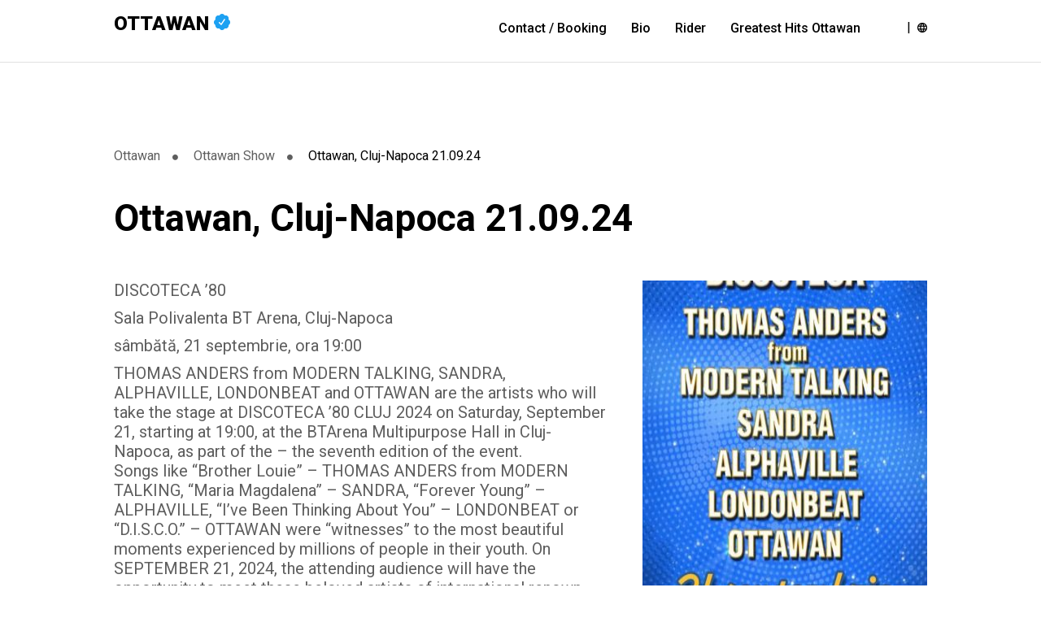

--- FILE ---
content_type: text/html; charset=UTF-8
request_url: https://www.ottawan-disco.com/show/ottawan-cluj-napoca/
body_size: 7835
content:
<!DOCTYPE html><html lang="en-US" ><head><meta charset="UTF-8"><meta name="viewport" content="width=device-width, initial-scale=1"><link rel="preload" href="https://www.ottawan-disco.com/wp-content/plugins/wonderplugin-lightbox/engine/icons/css/fontello.css" as="style"><link rel="stylesheet" id="ao_optimized_gfonts" href="https://fonts.googleapis.com/css?family=Roboto:400,500,700,900&amp;display=swap"><link rel="profile" href="http://gmpg.org/xfn/11"><link rel="stylesheet" href="https://maxcdn.bootstrapcdn.com/font-awesome/4.5.0/css/font-awesome.min.css"><meta name='robots' content='index, follow, max-image-preview:large, max-snippet:-1, max-video-preview:-1' /> <!-- This site is optimized with the Yoast SEO plugin v26.8 - https://yoast.com/product/yoast-seo-wordpress/ --><link media="all" href="https://www.ottawan-disco.com/wp-content/cache/autoptimize/css/autoptimize_8aea0d7a22324c1864864eb42b24d32d.css" rel="stylesheet"><title>Ottawan DISCOTECA &#039;80 September 21 at the BTArena Multipurpose Hall in Cluj-Napoca</title><meta name="description" content="OTTAWAN are the artists who will take the stage at DISCOTECA &#039;80 CLUJ 2024 on Saturday, September 21, starting at 19:00, at the BTArena Multipurpose Hall in Cluj-Napoca, as part of the - the seventh edition of the event." /><link rel="canonical" href="https://www.ottawan-disco.com/show/ottawan-cluj-napoca/" /><meta property="og:locale" content="en_US" /><meta property="og:type" content="article" /><meta property="og:title" content="Ottawan DISCOTECA &#039;80 September 21 at the BTArena Multipurpose Hall in Cluj-Napoca" /><meta property="og:description" content="OTTAWAN are the artists who will take the stage at DISCOTECA &#039;80 CLUJ 2024 on Saturday, September 21, starting at 19:00, at the BTArena Multipurpose Hall in Cluj-Napoca, as part of the - the seventh edition of the event." /><meta property="og:url" content="https://www.ottawan-disco.com/show/ottawan-cluj-napoca/" /><meta property="og:site_name" content="Ottawan Official" /><meta property="og:image" content="https://www.ottawan-disco.com/wp-content/uploads/2024/07/Ottawan-Cluj-Romania.jpg" /><meta property="og:image:width" content="828" /><meta property="og:image:height" content="1033" /><meta property="og:image:type" content="image/jpeg" /><meta name="twitter:card" content="summary_large_image" /><meta name="twitter:label1" content="Est. reading time" /><meta name="twitter:data1" content="1 minute" /> <script type="application/ld+json" class="yoast-schema-graph">{"@context":"https://schema.org","@graph":[{"@type":"WebPage","@id":"https://www.ottawan-disco.com/show/ottawan-cluj-napoca/","url":"https://www.ottawan-disco.com/show/ottawan-cluj-napoca/","name":"Ottawan DISCOTECA '80 September 21 at the BTArena Multipurpose Hall in Cluj-Napoca","isPartOf":{"@id":"https://www.ottawan-disco.com/#website"},"primaryImageOfPage":{"@id":"https://www.ottawan-disco.com/show/ottawan-cluj-napoca/#primaryimage"},"image":{"@id":"https://www.ottawan-disco.com/show/ottawan-cluj-napoca/#primaryimage"},"thumbnailUrl":"https://www.ottawan-disco.com/wp-content/uploads/2024/07/Ottawan-Cluj-Romania.jpg","datePublished":"2024-07-05T16:58:50+00:00","description":"OTTAWAN are the artists who will take the stage at DISCOTECA '80 CLUJ 2024 on Saturday, September 21, starting at 19:00, at the BTArena Multipurpose Hall in Cluj-Napoca, as part of the - the seventh edition of the event.","breadcrumb":{"@id":"https://www.ottawan-disco.com/show/ottawan-cluj-napoca/#breadcrumb"},"inLanguage":"en-US","potentialAction":[{"@type":"ReadAction","target":["https://www.ottawan-disco.com/show/ottawan-cluj-napoca/"]}]},{"@type":"ImageObject","inLanguage":"en-US","@id":"https://www.ottawan-disco.com/show/ottawan-cluj-napoca/#primaryimage","url":"https://www.ottawan-disco.com/wp-content/uploads/2024/07/Ottawan-Cluj-Romania.jpg","contentUrl":"https://www.ottawan-disco.com/wp-content/uploads/2024/07/Ottawan-Cluj-Romania.jpg","width":828,"height":1033,"caption":"Ottawan Cluj Romania"},{"@type":"BreadcrumbList","@id":"https://www.ottawan-disco.com/show/ottawan-cluj-napoca/#breadcrumb","itemListElement":[{"@type":"ListItem","position":1,"name":"Home","item":"https://www.ottawan-disco.com/"},{"@type":"ListItem","position":2,"name":"Ottawan, Cluj-Napoca 21.09.24"}]},{"@type":"WebSite","@id":"https://www.ottawan-disco.com/#website","url":"https://www.ottawan-disco.com/","name":"Ottawan Official","description":"Ottawan official website","publisher":{"@id":"https://www.ottawan-disco.com/#organization"},"alternateName":"Ottawan Official","potentialAction":[{"@type":"SearchAction","target":{"@type":"EntryPoint","urlTemplate":"https://www.ottawan-disco.com/?s={search_term_string}"},"query-input":{"@type":"PropertyValueSpecification","valueRequired":true,"valueName":"search_term_string"}}],"inLanguage":"en-US"},{"@type":"Organization","@id":"https://www.ottawan-disco.com/#organization","name":"Ottawan Official","alternateName":"Ottawan Official","url":"https://www.ottawan-disco.com/","logo":{"@type":"ImageObject","inLanguage":"en-US","@id":"https://www.ottawan-disco.com/#/schema/logo/image/","url":"https://www.ottawan-disco.com/wp-content/uploads/2020/11/ottowan-patrick-1-e1584707215654-1.jpg","contentUrl":"https://www.ottawan-disco.com/wp-content/uploads/2020/11/ottowan-patrick-1-e1584707215654-1.jpg","width":1272,"height":615,"caption":"Ottawan Official"},"image":{"@id":"https://www.ottawan-disco.com/#/schema/logo/image/"}}]}</script> <!-- / Yoast SEO plugin. --><link href='https://mc.yandex.ru' rel='preconnect' /><link href='https://fonts.gstatic.com' crossorigin='anonymous' rel='preconnect' /> <script type="text/javascript" src="https://www.ottawan-disco.com/wp-includes/js/jquery/jquery.min.js" id="jquery-core-js"></script> <link rel="https://api.w.org/" href="https://www.ottawan-disco.com/wp-json/" /><link rel="EditURI" type="application/rsd+xml" title="RSD" href="https://www.ottawan-disco.com/xmlrpc.php?rsd" /><meta name="generator" content="WordPress 6.8.3" /><link rel='shortlink' href='https://www.ottawan-disco.com/?p=1082' /><link rel="alternate" title="oEmbed (JSON)" type="application/json+oembed" href="https://www.ottawan-disco.com/wp-json/oembed/1.0/embed?url=https%3A%2F%2Fwww.ottawan-disco.com%2Fshow%2Fottawan-cluj-napoca%2F" /><link rel="alternate" title="oEmbed (XML)" type="text/xml+oembed" href="https://www.ottawan-disco.com/wp-json/oembed/1.0/embed?url=https%3A%2F%2Fwww.ottawan-disco.com%2Fshow%2Fottawan-cluj-napoca%2F&#038;format=xml" /><meta name="generator" content="WPML ver:4.2.6 stt:1,45;" /><link rel="icon" href="https://www.ottawan-disco.com/wp-content/uploads/2020/11/cropped-ottawan-Discography-32x32.png" sizes="32x32" /><link rel="icon" href="https://www.ottawan-disco.com/wp-content/uploads/2020/11/cropped-ottawan-Discography-192x192.png" sizes="192x192" /><link rel="apple-touch-icon" href="https://www.ottawan-disco.com/wp-content/uploads/2020/11/cropped-ottawan-Discography-180x180.png" /><meta name="msapplication-TileImage" content="https://www.ottawan-disco.com/wp-content/uploads/2020/11/cropped-ottawan-Discography-270x270.png" /> <noscript><style id="rocket-lazyload-nojs-css">.rll-youtube-player, [data-lazy-src]{display:none !important;}</style></noscript> <!-- Yandex.Metrika counter --> <script type="text/javascript" >(function(m,e,t,r,i,k,a){m[i]=m[i]||function(){(m[i].a=m[i].a||[]).push(arguments)};
   m[i].l=1*new Date();k=e.createElement(t),a=e.getElementsByTagName(t)[0],k.async=1,k.src=r,a.parentNode.insertBefore(k,a)})
   (window, document, "script", "https://mc.yandex.ru/metrika/tag.js", "ym");

   ym(27160361, "init", {
        clickmap:true,
        trackLinks:true,
        accurateTrackBounce:true,
        webvisor:true
   });</script> <noscript><div><img src="https://mc.yandex.ru/watch/27160361" style="position:absolute; left:-9999px;" alt="" /></div></noscript> <!-- /Yandex.Metrika counter --> <!-- Google Tag Manager --> <script>(function(w,d,s,l,i){w[l]=w[l]||[];w[l].push({'gtm.start':
new Date().getTime(),event:'gtm.js'});var f=d.getElementsByTagName(s)[0],
j=d.createElement(s),dl=l!='dataLayer'?'&l='+l:'';j.async=true;j.src=
'https://www.googletagmanager.com/gtm.js?id='+i+dl;f.parentNode.insertBefore(j,f);
})(window,document,'script','dataLayer','GTM-KR5929J');</script> <!-- End Google Tag Manager -  <!-- Global site tag (gtag.js) - Google Analytics --> <script async src="https://www.googletagmanager.com/gtag/js?id=UA-52135953-1"></script> <script>window.dataLayer = window.dataLayer || [];
  function gtag(){dataLayer.push(arguments);}
  gtag('js', new Date());

  gtag('config', 'UA-52135953-1');</script> </head><body> <!-- Google Tag Manager (noscript) --> <noscript><iframe src="https://www.googletagmanager.com/ns.html?id=GTM-KR5929J"
height="0" width="0" style="display:none;visibility:hidden"></iframe></noscript> <!-- End Google Tag Manager (noscript) --> <!--WRAP--><div class="wrap"> <!--HEADER--><div class="header"><div class="container"><div class="logo"> <a href="https://www.ottawan-disco.com">Ottawan <svg height="20" viewBox="0 0 512 512" width="20" xmlns="http://www.w3.org/2000/svg"><path d="m512 268c0 17.9-4.3 34.5-12.9 49.7s-20.1 27.1-34.6 35.4c.4 2.7.6 6.9.6 12.6 0 27.1-9.1 50.1-27.1 69.1-18.1 19.1-39.9 28.6-65.4 28.6-11.4 0-22.3-2.1-32.6-6.3-8 16.4-19.5 29.6-34.6 39.7-15 10.2-31.5 15.2-49.4 15.2-18.3 0-34.9-4.9-49.7-14.9-14.9-9.9-26.3-23.2-34.3-40-10.3 4.2-21.1 6.3-32.6 6.3-25.5 0-47.4-9.5-65.7-28.6-18.3-19-27.4-42.1-27.4-69.1 0-3 .4-7.2 1.1-12.6-14.5-8.4-26-20.2-34.6-35.4-8.5-15.2-12.8-31.8-12.8-49.7 0-19 4.8-36.5 14.3-52.3s22.3-27.5 38.3-35.1c-4.2-11.4-6.3-22.9-6.3-34.3 0-27 9.1-50.1 27.4-69.1s40.2-28.6 65.7-28.6c11.4 0 22.3 2.1 32.6 6.3 8-16.4 19.5-29.6 34.6-39.7 15-10.1 31.5-15.2 49.4-15.2s34.4 5.1 49.4 15.1c15 10.1 26.6 23.3 34.6 39.7 10.3-4.2 21.1-6.3 32.6-6.3 25.5 0 47.3 9.5 65.4 28.6s27.1 42.1 27.1 69.1c0 12.6-1.9 24-5.7 34.3 16 7.6 28.8 19.3 38.3 35.1 9.5 15.9 14.3 33.4 14.3 52.4zm-266.9 77.1 105.7-158.3c2.7-4.2 3.5-8.8 2.6-13.7-1-4.9-3.5-8.8-7.7-11.4-4.2-2.7-8.8-3.6-13.7-2.9-5 .8-9 3.2-12 7.4l-93.1 140-42.9-42.8c-3.8-3.8-8.2-5.6-13.1-5.4-5 .2-9.3 2-13.1 5.4-3.4 3.4-5.1 7.7-5.1 12.9 0 5.1 1.7 9.4 5.1 12.9l58.9 58.9 2.9 2.3c3.4 2.3 6.9 3.4 10.3 3.4 6.7-.1 11.8-2.9 15.2-8.7z" fill="#1da1f2"/></svg><span> </span></a></div><div class="menu-container"><ul class="menu"><div class="menu-menyu-container"><ul id="primary-menu" class="menu"><li id="menu-item-11" class="menu-item menu-item-type-custom menu-item-object-custom menu-item-11"><a href="/#booking">Contact / Booking</a></li><li id="menu-item-593" class="menu-item menu-item-type-post_type menu-item-object-page menu-item-593"><a href="https://www.ottawan-disco.com/biography/">Bio</a></li><li id="menu-item-735" class="menu-item menu-item-type-post_type menu-item-object-page menu-item-735"><a href="https://www.ottawan-disco.com/rider-ottawan/">Rider</a></li><li id="menu-item-15" class="menu-item menu-item-type-post_type menu-item-object-page menu-item-15"><a href="https://www.ottawan-disco.com/greatest-hits-ottawan/">Greatest Hits Ottawan</a></li></ul></div></ul><div class="lng"><li><img src="data:image/svg+xml,%3Csvg%20xmlns='http://www.w3.org/2000/svg'%20viewBox='0%200%200%200'%3E%3C/svg%3E" alt="" data-lazy-src="https://www.ottawan-disco.com/wp-content/themes/artist/img/Language_icon.png"><noscript><img src="https://www.ottawan-disco.com/wp-content/themes/artist/img/Language_icon.png" alt=""></noscript></li></div><ul class="header-contacts"><li><a class="mail" href=mailto:"manager.ottawan@gmail.com">manager.ottawan@gmail.com</a></li></ul><div class="clear"></div></div><div class="clear"></div><div class="open-bars"><div class="bar-1"></div><div class="bar-2"></div><div class="bar-3"></div> <span>Menu</span></div></div><div class="mask"></div></div> <!--END HEADER--><div class="content"><div class="container"><div id="crumbs"> <span><a class="crumbs-home" href="https://www.ottawan-disco.com">Ottawan</a></span> <span><a class="crumbs-home" href="https://www.ottawan-disco.com/ottawan-show/">Ottawan Show</a></span> <span class="current">Ottawan, Cluj-Napoca 21.09.24</span></div><h1>Ottawan, Cluj-Napoca 21.09.24</h1><div class="post-content"><div class="content-wrap"><p>DISCOTECA &#8217;80</p><p>Sala Polivalenta BT Arena, Cluj-Napoca</p><p>sâmbătă, 21 septembrie, ora 19:00</p><p>THOMAS ANDERS from MODERN TALKING, SANDRA, ALPHAVILLE, LONDONBEAT and OTTAWAN are the artists who will take the stage at DISCOTECA &#8217;80 CLUJ 2024 on Saturday, September 21, starting at 19:00, at the BTArena Multipurpose Hall in Cluj-Napoca, as part of the &#8211; the seventh edition of the event.<br /> Songs like &#8220;Brother Louie&#8221; &#8211; THOMAS ANDERS from MODERN TALKING, &#8220;Maria Magdalena&#8221; &#8211; SANDRA, &#8220;Forever Young&#8221; &#8211; ALPHAVILLE, &#8220;I&#8217;ve Been Thinking About You&#8221; &#8211; LONDONBEAT or &#8220;D.I.S.C.O.&#8221; &#8211; OTTAWAN were &#8220;witnesses&#8221; to the most beautiful moments experienced by millions of people in their youth. On SEPTEMBER 21, 2024, the attending audience will have the opportunity to meet these beloved artists of international renown, sing and dance alongside them, nostalgic and joyful, under the glitter of the silver globe, in a concert of over 4 hours.</p></div> <img src="data:image/svg+xml,%3Csvg%20xmlns='http://www.w3.org/2000/svg'%20viewBox='0%200%200%200'%3E%3C/svg%3E" alt="" data-lazy-src="https://www.ottawan-disco.com/wp-content/uploads/2024/07/Ottawan-Cluj-Romania-350x355.jpg"><noscript><img src="https://www.ottawan-disco.com/wp-content/uploads/2024/07/Ottawan-Cluj-Romania-350x355.jpg" alt=""></noscript></div><div class="post-nav"><div class="btn-prev"><a href="https://www.ottawan-disco.com/show/ottawan-ibiza-14-06-24/" rel="prev">Previous Show</a></div><div class="clear"></div></div></div></div> <!--END CONTENT--> <!--FOOTER--><div id="popup-overlay"></div><div class="footer"><div class="container"><div class="foot-logo"> <a href="https://www.ottawan-disco.com">Ottawan <span> </span></a></div><ul class="menu"><div class="menu-menyu-container"><ul id="primary-menu" class="menu"><li class="menu-item menu-item-type-custom menu-item-object-custom menu-item-11"><a href="/#booking">Contact / Booking</a></li><li class="menu-item menu-item-type-post_type menu-item-object-page menu-item-593"><a href="https://www.ottawan-disco.com/biography/">Bio</a></li><li class="menu-item menu-item-type-post_type menu-item-object-page menu-item-735"><a href="https://www.ottawan-disco.com/rider-ottawan/">Rider</a></li><li class="menu-item menu-item-type-post_type menu-item-object-page menu-item-15"><a href="https://www.ottawan-disco.com/greatest-hits-ottawan/">Greatest Hits Ottawan</a></li></ul></div></ul><div class="bottom-bar"><div class="contact"> <a class="mail" href="mailto:manager.ottawan@gmail.com">manager.ottawan@gmail.com</a><ul><li><a class="inst" href="https://www.instagram.com/ottawanofficial"></a></li><li><a class="yt" href="https://www.youtube.com/channel/UCSXtI0jgo2kLU0CkqS2NoDg"></a></li></ul></div><div class="copyright"> 2026 © Ottawan <span> </span>. All Right Reserved</div><div class="clear"></div></div></div></div> <!--END FOOTER--></div> <!--END WRAP--> <script type="speculationrules">{"prefetch":[{"source":"document","where":{"and":[{"href_matches":"\/*"},{"not":{"href_matches":["\/wp-*.php","\/wp-admin\/*","\/wp-content\/uploads\/*","\/wp-content\/*","\/wp-content\/plugins\/*","\/wp-content\/themes\/artist\/*","\/*\\?(.+)"]}},{"not":{"selector_matches":"a[rel~=\"nofollow\"]"}},{"not":{"selector_matches":".no-prefetch, .no-prefetch a"}}]},"eagerness":"conservative"}]}</script> <div id="wonderpluginlightbox_options" data-skinsfoldername="skins/default/"  data-jsfolder="https://www.ottawan-disco.com/wp-content/plugins/wonderplugin-lightbox/engine/" data-autoslide="false" data-slideinterval="5000" data-showtimer="true" data-timerposition="bottom" data-timerheight="2" data-timercolor="#dc572e" data-timeropacity="1" data-showplaybutton="true" data-alwaysshownavarrows="false" data-bordersize="8" data-showtitleprefix="true" data-responsive="true" data-fullscreenmode="false" data-closeonoverlay="true" data-videohidecontrols="false" data-titlestyle="bottom" data-imagepercentage="75" data-enabletouchswipe="true" data-autoplay="true" data-html5player="true" data-overlaybgcolor="#000" data-overlayopacity="0.8" data-defaultvideovolume="1" data-bgcolor="#FFF" data-borderradius="0" data-thumbwidth="96" data-thumbheight="72" data-thumbtopmargin="12" data-thumbbottommargin="12" data-barheight="64" data-showtitle="true" data-titleprefix="%NUM / %TOTAL" data-titlebottomcss="color:#333; font-size:14px; font-family:Armata,sans-serif,Arial; overflow:hidden; text-align:left;" data-showdescription="true" data-descriptionbottomcss="color:#333; font-size:12px; font-family:Arial,Helvetica,sans-serif; overflow:hidden; text-align:left; margin:4px 0px 0px; padding: 0px;" data-titleinsidecss="color:#fff; font-size:16px; font-family:Arial,Helvetica,sans-serif; overflow:hidden; text-align:left;" data-descriptioninsidecss="color:#fff; font-size:12px; font-family:Arial,Helvetica,sans-serif; overflow:hidden; text-align:left; margin:4px 0px 0px; padding: 0px;" data-videobgcolor="#000" data-html5videoposter="" data-responsivebarheight="false" data-smallscreenheight="415" data-barheightonsmallheight="64" data-notkeepratioonsmallheight="false" data-showsocial="false" data-socialposition="position:absolute;top:100%;right:0;" data-socialpositionsmallscreen="position:absolute;top:100%;right:0;left:0;" data-socialdirection="horizontal" data-socialbuttonsize="32" data-socialbuttonfontsize="18" data-socialrotateeffect="true" data-showfacebook="true" data-showtwitter="true" data-showpinterest="true" data-bordertopmargin="48" data-shownavigation="true" data-navbgcolor="rgba(0,0,0,0.2)" data-shownavcontrol="true" data-hidenavdefault="false" style="display:none;"></div><div class="wonderplugin-engine"><a href="http://www.wonderplugin.com/wordpress-lightbox/" title="WordPress Image Lightbox Plugin">WordPress Image Lightbox Plugin</a></div><noscript><style>.lazyload{display:none;}</style></noscript><script data-noptimize="1">window.lazySizesConfig=window.lazySizesConfig||{};window.lazySizesConfig.loadMode=1;</script><script async data-noptimize="1" src='https://www.ottawan-disco.com/wp-content/plugins/autoptimize/classes/external/js/lazysizes.min.js'></script><script type="text/javascript" src="https://www.ottawan-disco.com/wp-includes/js/dist/hooks.min.js" id="wp-hooks-js"></script> <script type="text/javascript" src="https://www.ottawan-disco.com/wp-includes/js/dist/i18n.min.js" id="wp-i18n-js"></script> <script type="text/javascript" id="wp-i18n-js-after">/* <![CDATA[ */
wp.i18n.setLocaleData( { 'text direction\u0004ltr': [ 'ltr' ] } );
/* ]]> */</script> <script type="text/javascript" id="contact-form-7-js-before">/* <![CDATA[ */
var wpcf7 = {
    "api": {
        "root": "https:\/\/www.ottawan-disco.com\/wp-json\/",
        "namespace": "contact-form-7\/v1"
    }
};
/* ]]> */</script> <script type="text/javascript" id="nbcpf-countryFlag-script-js-extra">/* <![CDATA[ */
var nbcpf = {"ajaxurl":"https:\/\/www.ottawan-disco.com\/wp-admin\/admin-ajax.php"};
/* ]]> */</script> <script type="text/javascript" id="nbcpf-countryFlag-script-js-after">/* <![CDATA[ */
		(function($) {
			$(function() {
				$(".wpcf7-countrytext").countrySelect({
					
				});
				$(".wpcf7-phonetext").intlTelInput({
					autoHideDialCode: true,
					autoPlaceholder: true,
					nationalMode: false,
					separateDialCode: true,
					hiddenInput: "full_number",
						
				});

				$(".wpcf7-phonetext").each(function () {
					var hiddenInput = $(this).attr('name');
					//console.log(hiddenInput);
					var dial_code = $(this).siblings(".flag-container").find(".selected-flag .selected-dial-code").text();
					$("input[name="+hiddenInput+"-country-code]").val(dial_code);
				});
				
				$(".wpcf7-phonetext").on("countrychange", function() {
					// do something with iti.getSelectedCountryData()
					//console.log(this.value);
					var hiddenInput = $(this).attr("name");
					var dial_code = $(this).siblings(".flag-container").find(".selected-flag .selected-dial-code").text();
					$("input[name="+hiddenInput+"-country-code]").val(dial_code);
					
				});
					
					var isMobile = /Android.+Mobile|webOS|iPhone|iPod|BlackBerry|IEMobile|Opera Mini/i.test(navigator.userAgent);
					$(".wpcf7-phonetext").on("keyup", function() {
						var dial_code = $(this).siblings(".flag-container").find(".selected-flag .selected-dial-code").text();
						
						var value   = $(this).val();
						if(value == "+")
							$(this).val("");
						else if(value.indexOf("+") == "-1")
							$(this).val(dial_code + value);
						else if(value.indexOf("+") > 0)
							$(this).val(dial_code + value.substring(dial_code.length));
					});$(".wpcf7-countrytext").on("keyup", function() {
					var country_name = $(this).siblings(".flag-dropdown").find(".country-list li.active span.country-name").text();
					if(country_name == "")
					var country_name = $(this).siblings(".flag-dropdown").find(".country-list li.highlight span.country-name").text();
					
					var value   = $(this).val();
					//console.log(country_name, value);
					$(this).val(country_name + value.substring(country_name.length));
				});
				
			});
		})(jQuery);
/* ]]> */</script> <script>window.lazyLoadOptions = [{
                elements_selector: "img[data-lazy-src],.rocket-lazyload,iframe[data-lazy-src]",
                data_src: "lazy-src",
                data_srcset: "lazy-srcset",
                data_sizes: "lazy-sizes",
                class_loading: "lazyloading",
                class_loaded: "lazyloaded",
                threshold: 300,
                callback_loaded: function(element) {
                    if ( element.tagName === "IFRAME" && element.dataset.rocketLazyload == "fitvidscompatible" ) {
                        if (element.classList.contains("lazyloaded") ) {
                            if (typeof window.jQuery != "undefined") {
                                if (jQuery.fn.fitVids) {
                                    jQuery(element).parent().fitVids();
                                }
                            }
                        }
                    }
                }},{
				elements_selector: ".rocket-lazyload",
				data_src: "lazy-src",
				data_srcset: "lazy-srcset",
				data_sizes: "lazy-sizes",
				class_loading: "lazyloading",
				class_loaded: "lazyloaded",
				threshold: 300,
			}];
        window.addEventListener('LazyLoad::Initialized', function (e) {
            var lazyLoadInstance = e.detail.instance;

            if (window.MutationObserver) {
                var observer = new MutationObserver(function(mutations) {
                    var image_count = 0;
                    var iframe_count = 0;
                    var rocketlazy_count = 0;

                    mutations.forEach(function(mutation) {
                        for (var i = 0; i < mutation.addedNodes.length; i++) {
                            if (typeof mutation.addedNodes[i].getElementsByTagName !== 'function') {
                                continue;
                            }

                            if (typeof mutation.addedNodes[i].getElementsByClassName !== 'function') {
                                continue;
                            }

                            images = mutation.addedNodes[i].getElementsByTagName('img');
                            is_image = mutation.addedNodes[i].tagName == "IMG";
                            iframes = mutation.addedNodes[i].getElementsByTagName('iframe');
                            is_iframe = mutation.addedNodes[i].tagName == "IFRAME";
                            rocket_lazy = mutation.addedNodes[i].getElementsByClassName('rocket-lazyload');

                            image_count += images.length;
			                iframe_count += iframes.length;
			                rocketlazy_count += rocket_lazy.length;

                            if(is_image){
                                image_count += 1;
                            }

                            if(is_iframe){
                                iframe_count += 1;
                            }
                        }
                    } );

                    if(image_count > 0 || iframe_count > 0 || rocketlazy_count > 0){
                        lazyLoadInstance.update();
                    }
                } );

                var b      = document.getElementsByTagName("body")[0];
                var config = { childList: true, subtree: true };

                observer.observe(b, config);
            }
        }, false);</script><script>function lazyLoadThumb(e,alt,l){var t='<img loading="lazy" src="https://i.ytimg.com/vi/ID/hqdefault.jpg" alt="" width="480" height="360">',a='<button class="play" aria-label="play Youtube video"></button>';if(l){t=t.replace('data-lazy-','');t=t.replace('loading="lazy"','');t=t.replace(/<noscript>.*?<\/noscript>/g,'');}t=t.replace('alt=""','alt="'+alt+'"');return t.replace("ID",e)+a}function lazyLoadYoutubeIframe(){var e=document.createElement("iframe"),t="ID?autoplay=1";t+=0===this.parentNode.dataset.query.length?"":"&"+this.parentNode.dataset.query;e.setAttribute("src",t.replace("ID",this.parentNode.dataset.src)),e.setAttribute("frameborder","0"),e.setAttribute("allowfullscreen","1"),e.setAttribute("allow","accelerometer; autoplay; encrypted-media; gyroscope; picture-in-picture"),this.parentNode.parentNode.replaceChild(e,this.parentNode)}document.addEventListener("DOMContentLoaded",function(){var exclusions=[];var e,t,p,u,l,a=document.getElementsByClassName("rll-youtube-player");for(t=0;t<a.length;t++)(e=document.createElement("div")),(u='https://i.ytimg.com/vi/ID/hqdefault.jpg'),(u=u.replace('ID',a[t].dataset.id)),(l=exclusions.some(exclusion=>u.includes(exclusion))),e.setAttribute("data-id",a[t].dataset.id),e.setAttribute("data-query",a[t].dataset.query),e.setAttribute("data-src",a[t].dataset.src),(e.innerHTML=lazyLoadThumb(a[t].dataset.id,a[t].dataset.alt,l)),a[t].appendChild(e),(p=e.querySelector(".play")),(p.onclick=lazyLoadYoutubeIframe)});</script> <script defer src="https://www.ottawan-disco.com/wp-content/cache/autoptimize/js/autoptimize_7f8b692b6fbf89012ec1d93c5be412e2.js"></script></body></html>